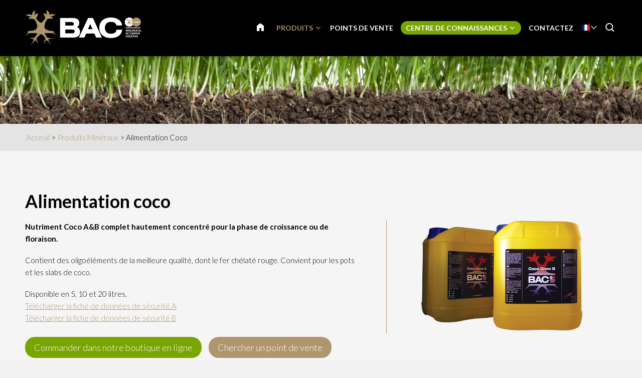

--- FILE ---
content_type: text/html; charset=UTF-8
request_url: https://www.baconline.fr/produits-min%C3%A9raux/alimentation-coco
body_size: 11979
content:
<!DOCTYPE html>
<!--[if lt IE 7 ]><html lang="fr" class="no-js ie6"><![endif]-->
<!--[if IE 7 ]><html lang="fr" class="no-js ie7"><![endif]-->
<!--[if IE 8 ]><html lang="fr" class="no-js ie8"></html><![endif]-->
<!--[if IE 9 ]><html lang="fr" class="no-js ie9"><![endif]-->
<!--[if (gt IE 9)|!(IE)]><!--><html lang="fr" class="no-js"><!--<![endif]-->
<head>

<script type='text/javascript' src='/ui/uibase/script/setcookie.js?r=2b0fb64fe3071088dc4630093935479cfe20b7f0'></script>
<meta itemprop="pb:time" content="1628664540">
<link rel="canonical" href="https://www.baconline.fr/produits-min%C3%A9raux/alimentation-coco" />
 <meta name='generator' content='Procurios' />
	<meta charset="UTF-8" />

    <link href="https://fonts.googleapis.com/css?family=Lato:300,400,700" rel="stylesheet" media="screen" type="text/css">
    <link rel='stylesheet' type='text/css' media='screen' href='/cache/2l6hhv7w6k844.88a3975da9fc.css' />
<link rel='stylesheet' type='text/css' media='screen' href='/cache/v31r07vhti3e.88a3975da9fc.css' />
<link rel='stylesheet' type='text/css' media='print' href='/cache/npr1ujg8ao9n.88a3975da9fc.css' />
<meta http-equiv="X-UA-Compatible" content="IE=edge,chrome=1">
	<meta name='apple-mobile-web-app-capable' content='yes' />
	<link rel='apple-touch-icon-precomposed' href='/l/library/download/urn:uuid:97991275-131d-49b7-b8e7-dd5e2652191d/favicon-mobiel-bac-online.png?scaleType=3&height=57&width=57' sizes='57x57' />
	<link rel='apple-touch-icon-precomposed' href='/l/library/download/urn:uuid:97991275-131d-49b7-b8e7-dd5e2652191d/favicon-mobiel-bac-online.png?scaleType=3&height=72&width=72' sizes='72x72' />
	<link rel='apple-touch-icon-precomposed' href='/l/library/download/urn:uuid:97991275-131d-49b7-b8e7-dd5e2652191d/favicon-mobiel-bac-online.png?scaleType=3&height=144&width=144' sizes='114x114' />

	<title>Alimentation coco - BAC Online</title>
	<meta name='viewport' content='initial-scale=1,maximum-scale=1,user-scalable=no,width=device-width' />
	<meta name='author' content='BAC Online' />
	<link rel="publisher" href="" />
	<meta name="copyright" content="© 2025 - BAC Online" />
	
	
    <link rel="shortcut icon" href="/l/library/download/urn:uuid:58dd3353-b847-4a01-8923-fdb699c99ffa/bac-online-biologische-plantenvoeding.png" />
	<link rel='stylesheet' type='text/css' media='screen' href='/ui/uibase/style/pbutil.css?rev=936ee22c6760c7601820a01aadeb5a63a9c84a35' />
<script type='text/javascript' src='/ui/uibase/script/prototype/prototype-min.js?rev=2ce7626cd5fcfb3042f3ce6c532d9fd6b7e4e352'></script>
<script type='text/javascript' src='/ui/uibase/droplets/iframe-resizer/child.js?rev=8075597b7937271dad9679269aec91bcab7a61fc'></script>
<script type='text/javascript' src='/ui/uibase/script/pblib/pblib.js?rev=397cb9ef2e7dec4e026c879b0066f2807e007912'></script>

	
	<link rel='alternate' hreflang='ar' href='https://www.baconline.ma/%D8%A7%D9%84%D9%85%D9%86%D8%AA%D8%AC%D8%A7%D8%AA-%D8%A7%D9%84%D8%BA%D9%86%D9%8A%D8%A9-%D8%A8%D8%A7%D9%84%D9%85%D8%B9%D8%A7%D8%AF%D9%86/cocos-%D9%85%D9%8F%D8%BA%D8%B0%D9%8A%D8%A7%D8%AA' />
	<link rel='alternate' hreflang='cs-CZ' href='https://www.baconline.cz/miner%C3%A1ln%C3%AD-v%C3%BDrobky/hnojivo-na-kokos' />
	<link rel='alternate' hreflang='da-DK' href='https://www.baconline.dk/minerale-produkter/kokosn%C3%A6ring' />
	<link rel='alternate' hreflang='de-DE' href='https://www.baconline.de/mineralische-produkte/kokos-nahrung' />
	<link rel='alternate' hreflang='en-US' href='https://www.bacfertilizers.com/mineral-fertilizer/coco-nutrients' />
	<link rel='alternate' hreflang='fr-FR' href='https://www.baconline.fr/produits-min%C3%A9raux/alimentation-coco' />
	<link rel='alternate' hreflang='he-IL' href='https://baconline.co.il/%D7%93%D7%99%D7%A9%D7%95%D7%9F-%D7%9E%D7%A6%D7%A2-%D7%A7%D7%95%D7%A7%D7%95%D7%A1/%D7%9E%D7%95%D7%A6%D7%A8%D7%99%D7%9D-%D7%9E%D7%99%D7%A0%D7%A8%D7%9C%D7%99%D7%99%D7%9D' />
	<link rel='alternate' hreflang='ja-JP' href='https://www.baconline.jp/%E3%83%9F%E3%83%8D%E3%83%A9%E3%83%AB%E8%A3%BD%E5%93%81/%E3%82%B3%E3%82%B3%E3%83%8A%E3%83%83%E3%83%84%E8%82%A5%E6%96%99' />
	<link rel='alternate' hreflang='nl-NL' href='https://www.baconline.nl/minerale-producten/cocos-voeding' />
	<link rel='alternate' hreflang='pl-PL' href='https://www.bacfertilizers.pl/produkty-mineralne/po%C5%BCywka-cocos' />
	<link rel='alternate' hreflang='pt-PT' href='https://www.bac-online.pt/produtos-minerais/nutriente-de-coco' />
	<link rel='alternate' hreflang='ro-RO' href='https://www.baconline.ro/produse-minerale/nutri%C8%9Bie-cocos' />
	<link rel='alternate' hreflang='ru-RU' href='https://www.baconline.ru/%D0%BC%D0%B8%D0%BD%D0%B5%D1%80%D0%B0%D0%BB%D1%8C%D0%BD%D1%8B%D0%B5-%D1%83%D0%B4%D0%BE%D0%B1%D1%80%D0%B5%D0%BD%D0%B8%D1%8F/%D1%83%D0%B4%D0%BE%D0%B1%D1%80%D0%B5%D0%BD%D0%B8%D0%B5-%D0%B4%D0%BB%D1%8F-%D0%BA%D0%BE%D0%BA%D0%BE%D1%81%D0%BE%D0%B2%D0%BE%D0%B3' />
	<link rel='alternate' hreflang='sq-AL' href='https://www.baconline.al/produkte-minerale/ushqyes-kokosi' />
	<link rel='alternate' hreflang='vi-VN' href='https://www.baconline.vn/kho%C3%A1ng-s%E1%BA%A3n/dinh-d%C6%B0%E1%BB%A1ng-d%E1%BB%ABa' />
	<link rel='alternate' hreflang='zh' href='https://www.bac-online.cn/%E7%9F%BF%E7%89%A9%E4%BA%A7%E5%93%81/%E6%A4%B0%E7%B3%A0%E5%85%BB%E6%96%99' />

<meta name='google-site-verification' content='3UaZ8Jyp65t1jVg42MgZWd6VRQDVaZ9AuZDfS6QaULQ' />
<!-- Google Analytics (GA4) -->
<script async src='https://www.googletagmanager.com/gtag/js?id=G-J4KKZ0Y4TZ'></script>
<script>window.dataLayer = window.dataLayer || [];function gtag(){dataLayer.push(arguments);}gtag('js', new Date());gtag('config', 'G-J4KKZ0Y4TZ');
</script>
<!-- End Google Analytics (GA4) -->

<script type='text/javascript'>var digitalData = {"page":{"attributes":{"PBSiteID":"920"},"pageInfo":{"pageID":"1236","pageName":"Alimentation coco","language":"fr_FR","breadCrumbs":["Home","Header-menu","Produits","Produits min\u00e9raux","Cocos voeding","Alimentation coco"]}},"component":[{"componentInfo":{"componentID":"1239","componentName":"Header (Minerale producten)"},"attributes":{"componentType":"ONE Foto\/Slideshow 100%","componentModule":"Website"}},{"componentInfo":{"componentID":"3939","componentName":"Pagina url"},"attributes":{"componentType":"SocialMediaHTMLOutput","componentModule":"Intranet"}},{"componentInfo":{"componentID":"3940","componentName":"Kruimelpad"},"attributes":{"componentType":"ONE Kruimelpad","componentModule":"Website"}},{"componentInfo":{"componentID":"1247","componentName":"Cocos voeding"},"attributes":{"componentType":"ONE 3\/1 [Custom]","componentModule":"Website"}},{"componentInfo":{"componentID":"2167","componentName":"Gerelateerde producten"},"attributes":{"componentType":"ONE 4 koloms [Custom - Producten] DK-PL","componentModule":"Website"}}],"cookiePolicy":{"acceptancePolicy":"optIn","cookieTypeCategory":{"tracking":"tracking","statistics":"tracking","external":"external","functional":"essential"},"allowedCookieTypes":{"functional":true,"preferences":true,"statistics":true,"tracking":true,"external":true}},"pageInstanceID":"production"}</script><script src="/ui/uibase/vendor/procurios/amdLoader/dist/amdLoader.js?rev=9bccb722e64c55e73bc72ea72ba2b15fd76d1391" data-main data-rev="88a3975da9fc"></script>
	
</head>
<body id="default" class="body desktop-menu-fits  header-overlap border-radius-enabled navigation-in-caps  animations-enabled " data-header-height='110'>

	<!-- ProBaseSpider noIndex -->
	<div class="skip-links">
		<span>Skip links</span>
		<ul>
			<li><a href="#content">Aller au contenu</a></li>
			<li><a href="#nav">Jump to the navigation</a></li>
		</ul>
	</div>
	<div class="mobile-nav">
		<div id="m-nav" class="mobile-nav-main">
			<ul><li class="nth-child1">                
            <a href="/">ACCUEIL</a></li><li class="nth-child2 active">                
            <a href="/produits" class="sub">Produits</a><ul><li class="nth-child1">                
            <a href="/produits-biologiques" class="sub">Produits biologiques</a><ul><li class="nth-child1">                
            <a href="/produits-biologiques">Produits biologiques</a></li><li class="nth-child2">                
            <a href="/produits-biologiques/engrais-de-floraison">Engrais de floraison</a></li><li class="nth-child3">                
            <a href="/produits-biologiques/engrais-de-croissance">Engrais de croissance</a></li><li class="nth-child4">                
            <a href="/produits-biologiques/pk-booster">PK Booster</a></li><li class="nth-child5">                
            <a href="/produits-biologiques/fortifiants-pour-plantes">Fortifiants pour plantes</a></li><li class="nth-child6 last">                
            <a href="/produits-biologiques/autres-produits">Autres produits</a></li></ul></li><li class="nth-child2 active">                
            <a href="/produits-min%C3%A9raux" class="sub">Produits minéraux</a><ul><li class="nth-child1">                
            <a href="/produits-min%C3%A9raux">Produits minéraux</a></li><li class="nth-child2">                
            <a href="/produits-min%C3%A9raux/engrais-pour-terre">Aarde voeding</a></li><li class="nth-child3 active">                
            <a href="/produits-min%C3%A9raux/alimentation-coco">Cocos voeding</a></li><li class="nth-child4">                
            <a href="/produits-min%C3%A9raux/f1-extreme-booster">F1 Extreme Booster</a></li><li class="nth-child5">                
            <a href="/produits-min%C3%A9raux/engrais-hydro">Hydro voeding</a></li><li class="nth-child6 last">                
            <a href="/produits-min%C3%A9raux/additifs">Additifs</a></li></ul></li><li class="nth-child3 last">                
            <a href="/stimulateurs-de-plante" class="sub">Stimulateurs de plante</a><ul><li class="nth-child1">                
            <a href="/stimulateurs-de-plante">Stimulateurs de plante</a></li><li class="nth-child2">                
            <a href="/stimulateurs-de-plante/bio-clone">Bio Clone</a></li><li class="nth-child3">                
            <a href="/stimulateurs-de-plante/stimulateur-de-floraison">Stimulateur de floraison</a></li><li class="nth-child4">                
            <a href="/stimulateurs-de-plante/final-solution">Final Solution</a></li><li class="nth-child5">                
            <a href="/stimulateurs-de-plante/stimulant-pour-racines">Stimulant pour racines</a></li><li class="nth-child6 last">                
            <a href="/stimulateurs-de-plante/x-seed">X-Seed</a></li></ul></li></ul></li><li class="nth-child3">                
            <a href="/points-de-vente">Points de vente</a></li><li class="nth-child4">                
            <a href="/centre-de-connaissances" class="sub">Centre de connaissances</a><ul><li class="nth-child1">                
            <a href="/centre-de-connaissances/t%C3%A9l%C3%A9chargements" class="sub">Téléchargements</a><ul><li class="nth-child1">                
            <a href="/centre-de-connaissances/t%C3%A9l%C3%A9chargements/sch%C3%A9mas-de-culture">Schémas de culture</a></li><li class="nth-child2">                
            <a href="/centre-de-connaissances/t%C3%A9l%C3%A9chargements/fiches-de-s%C3%A9curit%C3%A9">Fiches de sécurité</a></li><li class="nth-child3">                
            <a href="/centre-de-connaissances/t%C3%A9l%C3%A9chargements/illustrations-de-produit">Illustrations de produit</a></li><li class="nth-child4">                
            <a href="/centre-de-connaissances/t%C3%A9l%C3%A9chargements/logo-et-style-bac-online">Logo et style BAC Online</a></li><li class="nth-child5">                
            <a href="/centre-de-connaissances/t%C3%A9l%C3%A9chargements/bac-spring-campaign">BAC Spring Campaign</a></li><li class="nth-child6">                
            <a href="/kenniscentrum/downloads/flyers">Flyers</a></li><li class="nth-child7 last">                
            <a href="/kenniscentrum/downloads/certificaten">Certificaten</a></li></ul></li><li class="nth-child2">                
            <a href="/centre-de-connaissances/conseils-personnalis%C3%A9s">Conseils personnalisés</a></li><li class="nth-child3">                
            <a href="/centre-de-connaissances/questions-fr%C3%A9quentes">Questions fréquentes</a></li><li class="nth-child4 last">                
            <a href="/centre-de-connaissances/blog">Blog</a></li></ul></li><li class="nth-child5 last">                
            <a href="/contactez">Contactez</a></li></ul>
		</div>
		<div class="mobile__bottom">
			<div class='mobile__bottomBar'>
			
			<div class="mobile__languageContainer">
				<!-- ProBaseSpider noIndex noLinks --><div class="language-selector">
	<ul class="languageList">
								<li class="languageList__item ar first">
				<a href="https://www.baconline.ma/l/i18n/switch?ref=216%2C&amp;_sig=a0570e3377c634d13c31b2cf899b7649c1b51506648a10874cad5c49cdfb61b5" class='language__link'>
					<span class='language__originalName'>Arabic</span>
					<span class='language__code'>ar</span>
				</a>
			</li>
								<li class="languageList__item cs">
				<a href="https://www.baconline.cz/l/i18n/switch?ref=216%2C&amp;_sig=a0570e3377c634d13c31b2cf899b7649c1b51506648a10874cad5c49cdfb61b5" class='language__link'>
					<span class='language__originalName'>Czech</span>
					<span class='language__code'>cs</span>
				</a>
			</li>
								<li class="languageList__item da">
				<a href="https://www.baconline.dk/l/i18n/switch?ref=216%2C&amp;_sig=a0570e3377c634d13c31b2cf899b7649c1b51506648a10874cad5c49cdfb61b5" class='language__link'>
					<span class='language__originalName'>Danish</span>
					<span class='language__code'>da</span>
				</a>
			</li>
								<li class="languageList__item de">
				<a href="https://www.baconline.de/l/i18n/switch?ref=216%2C&amp;_sig=a0570e3377c634d13c31b2cf899b7649c1b51506648a10874cad5c49cdfb61b5" class='language__link'>
					<span class='language__originalName'>Deutsch</span>
					<span class='language__code'>de</span>
				</a>
			</li>
								<li class="languageList__item en">
				<a href="https://www.bacfertilizers.com/l/i18n/switch?ref=216%2C&amp;_sig=a0570e3377c634d13c31b2cf899b7649c1b51506648a10874cad5c49cdfb61b5" class='language__link'>
					<span class='language__originalName'>English</span>
					<span class='language__code'>en</span>
				</a>
			</li>
								<li class="languageList__item fr current">
				<a href="/produits-minéraux/alimentation-coco" class='language__link'>
					<span class='language__originalName'>Français</span>
					<span class='language__code'>fr</span>
				</a>
			</li>
								<li class="languageList__item he">
				<a href="https://baconline.co.il/l/i18n/switch?ref=216%2C&amp;_sig=a0570e3377c634d13c31b2cf899b7649c1b51506648a10874cad5c49cdfb61b5" class='language__link'>
					<span class='language__originalName'>Hebrew</span>
					<span class='language__code'>he</span>
				</a>
			</li>
								<li class="languageList__item ja">
				<a href="https://www.baconline.jp/l/i18n/switch?ref=216%2C&amp;_sig=a0570e3377c634d13c31b2cf899b7649c1b51506648a10874cad5c49cdfb61b5" class='language__link'>
					<span class='language__originalName'>Japanese</span>
					<span class='language__code'>ja</span>
				</a>
			</li>
								<li class="languageList__item nl">
				<a href="https://www.baconline.nl/l/i18n/switch?ref=216%2C&amp;_sig=a0570e3377c634d13c31b2cf899b7649c1b51506648a10874cad5c49cdfb61b5" class='language__link'>
					<span class='language__originalName'>Nederlands</span>
					<span class='language__code'>nl</span>
				</a>
			</li>
								<li class="languageList__item pl">
				<a href="https://www.bacfertilizers.pl/l/i18n/switch?ref=216%2C&amp;_sig=a0570e3377c634d13c31b2cf899b7649c1b51506648a10874cad5c49cdfb61b5" class='language__link'>
					<span class='language__originalName'>Polski</span>
					<span class='language__code'>pl</span>
				</a>
			</li>
								<li class="languageList__item pt">
				<a href="https://www.bac-online.pt/l/i18n/switch?ref=216%2C&amp;_sig=a0570e3377c634d13c31b2cf899b7649c1b51506648a10874cad5c49cdfb61b5" class='language__link'>
					<span class='language__originalName'>Português</span>
					<span class='language__code'>pt</span>
				</a>
			</li>
								<li class="languageList__item ro">
				<a href="https://www.baconline.ro/l/i18n/switch?ref=216%2C&amp;_sig=a0570e3377c634d13c31b2cf899b7649c1b51506648a10874cad5c49cdfb61b5" class='language__link'>
					<span class='language__originalName'>Română</span>
					<span class='language__code'>ro</span>
				</a>
			</li>
								<li class="languageList__item ru">
				<a href="https://www.baconline.ru/l/i18n/switch?ref=216%2C&amp;_sig=a0570e3377c634d13c31b2cf899b7649c1b51506648a10874cad5c49cdfb61b5" class='language__link'>
					<span class='language__originalName'>Russian</span>
					<span class='language__code'>ru</span>
				</a>
			</li>
								<li class="languageList__item sq">
				<a href="https://www.baconline.al/l/i18n/switch?ref=216%2C&amp;_sig=a0570e3377c634d13c31b2cf899b7649c1b51506648a10874cad5c49cdfb61b5" class='language__link'>
					<span class='language__originalName'>Albanian</span>
					<span class='language__code'>sq</span>
				</a>
			</li>
								<li class="languageList__item vi">
				<a href="https://www.baconline.vn/l/i18n/switch?ref=216%2C&amp;_sig=a0570e3377c634d13c31b2cf899b7649c1b51506648a10874cad5c49cdfb61b5" class='language__link'>
					<span class='language__originalName'>Vietnamese</span>
					<span class='language__code'>vi</span>
				</a>
			</li>
								<li class="languageList__item zh last">
				<a href="https://www.bac-online.cn/l/i18n/switch?ref=216%2C&amp;_sig=a0570e3377c634d13c31b2cf899b7649c1b51506648a10874cad5c49cdfb61b5" class='language__link'>
					<span class='language__originalName'>Chinese</span>
					<span class='language__code'>zh</span>
				</a>
			</li>
			</ul>
																					<div class="current-language icon-down fr">
				<span class='language__originalName'>Français</span>
				<span class='language__code'>fr</span>
			</div>
																																	</div><!-- /ProBaseSpider -->
				<div class='mobile__languageOverlay'></div>
			</div>
			<div class="mobileSocialMedia">
				<ul class="mobileSocialMedia__icons">
					
					<li class="mobileSocialMedia__icon">
						<a class="mobileSocialMedia__iconLink icon-facebook" href="https://www.facebook.com/baconline.nl/" target="_blank"><span class="mobileSocialMedia__iconText">Facebook</span></a>
					</li>
					
					
					
					<li class="mobileSocialMedia__icon">
						<a class="mobileSocialMedia__iconLink icon-twitter-bird" href="https://twitter.com/BaconlineNl" target="_blank"><span class="mobileSocialMedia__iconText">Twitter</span></a>
					</li>
					
					
					<li class="mobileSocialMedia__icon">
						<a class="mobileSocialMedia__iconLink icon-linkedin" href="https://www.linkedin.com/company/bg-products-bv/" target="_blank"><span class="mobileSocialMedia__iconText">LinkedIn</span></a>
					</li>
					
					
				</ul>
			</div>
			</div>
		</div>
	</div>
	<div class="site-wrapper">
		<div class="header-wrapper header-sticky  has-language-selector has-search" id="header-wrapper">
			<div class="header" id="header">
				<div class="header-container">
					<div class="menu-toggle">
						<a class="toggle-main-mobile-nav" id="toggle-main-mobile-nav" href='/sitemap'>
                            <span class='toggle-main-mobile-nav-icon'>
                                <span class="bar-top"></span>
							    <span class="bar-mid"></span>
							    <span class="bar-bot"></span>
							    <span class="sr">Navigation</span>
                            </span>
						</a>
					</div>
					<div class="logo-container ">
						<a href="/" id="logo" class="logo" title="Back to the homepage">
                            <img class='logo-image logo-image-large'
                                 src="/l/library/download/urn:uuid:af9c64ae-4bc5-4e03-8d2c-5aab6da85f80/logo-bac-online.png?height=200"
                                 alt="BAC Online">
                            <img class='logo-image logo-image-small'
                                 src="/l/library/download/urn:uuid:defed7c2-373a-4f72-8f39-a0213c43d7fc/coco-nutrients-logo-bac-online.png?height=76"
                                 alt="BAC Online">
						</a>
					</div>
					<div id="nav-main" class="nav nav-hor nav-main">
						<ul><li class="nth-child1">                
            <a href="/">ACCUEIL</a></li><li class="nth-child2 active">                
            <a href="/produits" class="sub">Produits</a><ul><li class="nth-child1">                
            <a href="/produits-biologiques" class="sub">Produits biologiques</a><ul><li class="nth-child1">                
            <a href="/produits-biologiques">Produits biologiques</a></li><li class="nth-child2">                
            <a href="/produits-biologiques/engrais-de-floraison">Engrais de floraison</a></li><li class="nth-child3">                
            <a href="/produits-biologiques/engrais-de-croissance">Engrais de croissance</a></li><li class="nth-child4">                
            <a href="/produits-biologiques/pk-booster">PK Booster</a></li><li class="nth-child5">                
            <a href="/produits-biologiques/fortifiants-pour-plantes">Fortifiants pour plantes</a></li><li class="nth-child6 last">                
            <a href="/produits-biologiques/autres-produits">Autres produits</a></li></ul></li><li class="nth-child2 active">                
            <a href="/produits-min%C3%A9raux" class="sub">Produits minéraux</a><ul><li class="nth-child1">                
            <a href="/produits-min%C3%A9raux">Produits minéraux</a></li><li class="nth-child2">                
            <a href="/produits-min%C3%A9raux/engrais-pour-terre">Aarde voeding</a></li><li class="nth-child3 active">                
            <a href="/produits-min%C3%A9raux/alimentation-coco">Cocos voeding</a></li><li class="nth-child4">                
            <a href="/produits-min%C3%A9raux/f1-extreme-booster">F1 Extreme Booster</a></li><li class="nth-child5">                
            <a href="/produits-min%C3%A9raux/engrais-hydro">Hydro voeding</a></li><li class="nth-child6 last">                
            <a href="/produits-min%C3%A9raux/additifs">Additifs</a></li></ul></li><li class="nth-child3 last">                
            <a href="/stimulateurs-de-plante" class="sub">Stimulateurs de plante</a><ul><li class="nth-child1">                
            <a href="/stimulateurs-de-plante">Stimulateurs de plante</a></li><li class="nth-child2">                
            <a href="/stimulateurs-de-plante/bio-clone">Bio Clone</a></li><li class="nth-child3">                
            <a href="/stimulateurs-de-plante/stimulateur-de-floraison">Stimulateur de floraison</a></li><li class="nth-child4">                
            <a href="/stimulateurs-de-plante/final-solution">Final Solution</a></li><li class="nth-child5">                
            <a href="/stimulateurs-de-plante/stimulant-pour-racines">Stimulant pour racines</a></li><li class="nth-child6 last">                
            <a href="/stimulateurs-de-plante/x-seed">X-Seed</a></li></ul></li></ul></li><li class="nth-child3">                
            <a href="/points-de-vente">Points de vente</a></li><li class="nth-child4">                
            <a href="/centre-de-connaissances" class="sub">Centre de connaissances</a><ul><li class="nth-child1">                
            <a href="/centre-de-connaissances/t%C3%A9l%C3%A9chargements" class="sub">Téléchargements</a><ul><li class="nth-child1">                
            <a href="/centre-de-connaissances/t%C3%A9l%C3%A9chargements/sch%C3%A9mas-de-culture">Schémas de culture</a></li><li class="nth-child2">                
            <a href="/centre-de-connaissances/t%C3%A9l%C3%A9chargements/fiches-de-s%C3%A9curit%C3%A9">Fiches de sécurité</a></li><li class="nth-child3">                
            <a href="/centre-de-connaissances/t%C3%A9l%C3%A9chargements/illustrations-de-produit">Illustrations de produit</a></li><li class="nth-child4">                
            <a href="/centre-de-connaissances/t%C3%A9l%C3%A9chargements/logo-et-style-bac-online">Logo et style BAC Online</a></li><li class="nth-child5">                
            <a href="/centre-de-connaissances/t%C3%A9l%C3%A9chargements/bac-spring-campaign">BAC Spring Campaign</a></li><li class="nth-child6">                
            <a href="/kenniscentrum/downloads/flyers">Flyers</a></li><li class="nth-child7 last">                
            <a href="/kenniscentrum/downloads/certificaten">Certificaten</a></li></ul></li><li class="nth-child2">                
            <a href="/centre-de-connaissances/conseils-personnalis%C3%A9s">Conseils personnalisés</a></li><li class="nth-child3">                
            <a href="/centre-de-connaissances/questions-fr%C3%A9quentes">Questions fréquentes</a></li><li class="nth-child4 last">                
            <a href="/centre-de-connaissances/blog">Blog</a></li></ul></li><li class="nth-child5 last">                
            <a href="/contactez">Contactez</a></li></ul>
					</div>
					
					<div class="language-container">
						<!-- ProBaseSpider noIndex noLinks --><div class="language-selector">
	<ul class="languageList">
								<li class="languageList__item ar first">
				<a href="https://www.baconline.ma/l/i18n/switch?ref=216%2C&amp;_sig=a0570e3377c634d13c31b2cf899b7649c1b51506648a10874cad5c49cdfb61b5" class='language__link'>
					<span class='language__originalName'>Arabic</span>
					<span class='language__code'>ar</span>
				</a>
			</li>
								<li class="languageList__item cs">
				<a href="https://www.baconline.cz/l/i18n/switch?ref=216%2C&amp;_sig=a0570e3377c634d13c31b2cf899b7649c1b51506648a10874cad5c49cdfb61b5" class='language__link'>
					<span class='language__originalName'>Czech</span>
					<span class='language__code'>cs</span>
				</a>
			</li>
								<li class="languageList__item da">
				<a href="https://www.baconline.dk/l/i18n/switch?ref=216%2C&amp;_sig=a0570e3377c634d13c31b2cf899b7649c1b51506648a10874cad5c49cdfb61b5" class='language__link'>
					<span class='language__originalName'>Danish</span>
					<span class='language__code'>da</span>
				</a>
			</li>
								<li class="languageList__item de">
				<a href="https://www.baconline.de/l/i18n/switch?ref=216%2C&amp;_sig=a0570e3377c634d13c31b2cf899b7649c1b51506648a10874cad5c49cdfb61b5" class='language__link'>
					<span class='language__originalName'>Deutsch</span>
					<span class='language__code'>de</span>
				</a>
			</li>
								<li class="languageList__item en">
				<a href="https://www.bacfertilizers.com/l/i18n/switch?ref=216%2C&amp;_sig=a0570e3377c634d13c31b2cf899b7649c1b51506648a10874cad5c49cdfb61b5" class='language__link'>
					<span class='language__originalName'>English</span>
					<span class='language__code'>en</span>
				</a>
			</li>
								<li class="languageList__item fr current">
				<a href="/produits-minéraux/alimentation-coco" class='language__link'>
					<span class='language__originalName'>Français</span>
					<span class='language__code'>fr</span>
				</a>
			</li>
								<li class="languageList__item he">
				<a href="https://baconline.co.il/l/i18n/switch?ref=216%2C&amp;_sig=a0570e3377c634d13c31b2cf899b7649c1b51506648a10874cad5c49cdfb61b5" class='language__link'>
					<span class='language__originalName'>Hebrew</span>
					<span class='language__code'>he</span>
				</a>
			</li>
								<li class="languageList__item ja">
				<a href="https://www.baconline.jp/l/i18n/switch?ref=216%2C&amp;_sig=a0570e3377c634d13c31b2cf899b7649c1b51506648a10874cad5c49cdfb61b5" class='language__link'>
					<span class='language__originalName'>Japanese</span>
					<span class='language__code'>ja</span>
				</a>
			</li>
								<li class="languageList__item nl">
				<a href="https://www.baconline.nl/l/i18n/switch?ref=216%2C&amp;_sig=a0570e3377c634d13c31b2cf899b7649c1b51506648a10874cad5c49cdfb61b5" class='language__link'>
					<span class='language__originalName'>Nederlands</span>
					<span class='language__code'>nl</span>
				</a>
			</li>
								<li class="languageList__item pl">
				<a href="https://www.bacfertilizers.pl/l/i18n/switch?ref=216%2C&amp;_sig=a0570e3377c634d13c31b2cf899b7649c1b51506648a10874cad5c49cdfb61b5" class='language__link'>
					<span class='language__originalName'>Polski</span>
					<span class='language__code'>pl</span>
				</a>
			</li>
								<li class="languageList__item pt">
				<a href="https://www.bac-online.pt/l/i18n/switch?ref=216%2C&amp;_sig=a0570e3377c634d13c31b2cf899b7649c1b51506648a10874cad5c49cdfb61b5" class='language__link'>
					<span class='language__originalName'>Português</span>
					<span class='language__code'>pt</span>
				</a>
			</li>
								<li class="languageList__item ro">
				<a href="https://www.baconline.ro/l/i18n/switch?ref=216%2C&amp;_sig=a0570e3377c634d13c31b2cf899b7649c1b51506648a10874cad5c49cdfb61b5" class='language__link'>
					<span class='language__originalName'>Română</span>
					<span class='language__code'>ro</span>
				</a>
			</li>
								<li class="languageList__item ru">
				<a href="https://www.baconline.ru/l/i18n/switch?ref=216%2C&amp;_sig=a0570e3377c634d13c31b2cf899b7649c1b51506648a10874cad5c49cdfb61b5" class='language__link'>
					<span class='language__originalName'>Russian</span>
					<span class='language__code'>ru</span>
				</a>
			</li>
								<li class="languageList__item sq">
				<a href="https://www.baconline.al/l/i18n/switch?ref=216%2C&amp;_sig=a0570e3377c634d13c31b2cf899b7649c1b51506648a10874cad5c49cdfb61b5" class='language__link'>
					<span class='language__originalName'>Albanian</span>
					<span class='language__code'>sq</span>
				</a>
			</li>
								<li class="languageList__item vi">
				<a href="https://www.baconline.vn/l/i18n/switch?ref=216%2C&amp;_sig=a0570e3377c634d13c31b2cf899b7649c1b51506648a10874cad5c49cdfb61b5" class='language__link'>
					<span class='language__originalName'>Vietnamese</span>
					<span class='language__code'>vi</span>
				</a>
			</li>
								<li class="languageList__item zh last">
				<a href="https://www.bac-online.cn/l/i18n/switch?ref=216%2C&amp;_sig=a0570e3377c634d13c31b2cf899b7649c1b51506648a10874cad5c49cdfb61b5" class='language__link'>
					<span class='language__originalName'>Chinese</span>
					<span class='language__code'>zh</span>
				</a>
			</li>
			</ul>
																					<div class="current-language icon-down fr">
				<span class='language__originalName'>Français</span>
				<span class='language__code'>fr</span>
			</div>
																																	</div><!-- /ProBaseSpider -->
					</div>
					<a href="#"  class="alertIcon"><img src="/l/library/download/urn:uuid:9e2ebbb1-3d2a-4229-88e0-4c79d65d24a3/language-switch-icon.svg" alt='Notification icon' /></a>
					
					<div class="search-container">
						<div class="search-toggleContainer">
							<a class='search-toggle' href='/k/searchengine' id="toggle-search">
								<span class="sr">Rechercher</span>
							</a>
						</div>
						<div class='search'>
							
            <!-- ProBaseSpider noIndex -->
            <form method='get' action='/k/searchengine' id='quick-search' class='quickSearch'>
            <fieldset><label for='searchfield'>Frontend search: </label>
            <input id='searchfield' type='text' name='q' value='' />
            <button type='submit'><span class='inner-button'>Frontend search</span></button></fieldset></form>
            <!-- /ProBaseSpider -->
						</div>
					</div>
				</div>
			</div>
		</div>
		<div class="main-container">
			<div class="main wrapper clearfix">
				<div id="content" class="content">
					
					<!-- /ProBaseSpider -->
					
					<div
    id='art_1239'
    class='article article_1 article_odd article_first'
    >
        <div class='article_content article_static article_template'><style type="text/css">
    .at-is-658852249 {
            background-color: #ebebeb;
        }
    .at-is-658852249 .at-is-images,
    .at-is-658852249 .at-is-images li {
        max-height: 370px;
    }

</style>
<div class="at-is at-is-658852249 at-one no-animation" ><div class="at-is-images at-images"><ul><li alt="" class="at-is-image at-image at-image-1  show" data-id="658852249"><img srcset='/l/library/download/urn:uuid:be8a22d2-1130-43dd-920e-c3bd0961a89a/header-minerale-producten-3.jpg?scaleType=6&width=1920&height=370 1920w,
                                 /l/library/download/urn:uuid:be8a22d2-1130-43dd-920e-c3bd0961a89a/header-minerale-producten-3.jpg?scaleType=6&width=1536&height=492 1536w,
                                 /l/library/download/urn:uuid:be8a22d2-1130-43dd-920e-c3bd0961a89a/header-minerale-producten-3.jpg?scaleType=6&width=1280&height=248 1280w,
                                 /l/library/download/urn:uuid:be8a22d2-1130-43dd-920e-c3bd0961a89a/header-minerale-producten-3.jpg?scaleType=6&width=960&height=370 960w,
                                 /l/library/download/urn:uuid:be8a22d2-1130-43dd-920e-c3bd0961a89a/header-minerale-producten-3.jpg?scaleType=6&width=768&height=248 768w,
                                 /l/library/download/urn:uuid:be8a22d2-1130-43dd-920e-c3bd0961a89a/header-minerale-producten-3.jpg?scaleType=6&width=480&height=185 480w'
                         sizes='(min-width: 1280px) 1920px,
                                (min-width: 768px) 1280px,
                                (min-width: 480px) 768px,
                                100vw'
                         src='/l/library/download/urn:uuid:be8a22d2-1130-43dd-920e-c3bd0961a89a/header-minerale-producten-3.jpg?scaleType=6&width=1280&height=248'
                         alt='Header-Minerale-producten-3.jpg'
                    /></li></ul></div></div></div>
</div><div
    id='art_3940'
    class='article article_2 article_even'
    >
        <div class='article_content article_static article_template'><style type="text/css">
    
            .at-tf-1121201593 .at-tf-content-wrapper {
            padding-top: 1rem;
        }
                .at-tf-1121201593 .at-tf-content-wrapper {
            padding-bottom: 1rem;
        }
        
            .at-tf-1121201593 {
            background-color: #e4e4e4;                                }
            .at-tf-1121201593 .at-tf-text {
            color: #000000;
        }
            .at-tf-1121201593 .at-tf-text a {
            color: #ae976d;
        }
            .at-tf-1121201593 .at-tf-text a:hover {
            color: #bba371;
        }
    </style>

<div class="at-tf at-tf-1121201593 at-one"><div class="at-tf-content-wrapper  at-content-wrapper at-compact-top at-compact-bottom at-left-align-text no-animation"><div class="at-tf-content at-content"><div class="at-tf-text at-text"><a href="https://www.baconline.fr" title="Acceuil">Acceuil</a>
                                                                                                                        &gt;
                                                                                                                                                            <a href="https://www.baconline.fr/produits-minéraux" title="Produits Minéraux">
                                                
                                                    Produits Minéraux
                                                                            </a>
                                                                                        &gt;
                                                                                                                                                        
                                                                                                                                                                        Alimentation Coco
                                                                                                                                                                    </div></div></div></div><script type="application/ld+json">
    {
        "@context": "https://schema.org",
        "@type": "BreadcrumbList",

                                                                                "itemListElement": [{
                                                "@type": "ListItem",
                "position": 1,
                "name": "Home",
                "item": "https://www.baconline.fr"
                                                                                        },{
                                                                                "@type": "ListItem",
                "position": 2,
                "name": "Produits Minéraux",
                "item": "https://www.baconline.fr/produits-minéraux"
                                                        },{
                                                                                "@type": "ListItem",
                "position": 3,
                "name": "Alimentation Coco",
                "item": "https://www.baconline.fr/produits-minéraux/alimentation-coco"
                                                        }]
                        }
</script></div>
</div><div
    id='art_1247'
    class='article article_3 article_odd'
    >
        <div class='article_content article_static article_template'><style type="text/css">
        
            .at-ts-1891021989 {
            background-color: #f5f5f5;                        background-size: cover;
        }
            .at-ts-1891021989 h1 {
            color: #000000;                    }
            .at-ts-1891021989 .at-ts-content-wrapper > h2 {
            color: #000000;
        }
            .at-ts-1891021989 h2,
        .at-ts-1891021989 h3,
        .at-ts-1891021989 h4,
        .at-ts-1891021989 h5,
        .at-ts-1891021989 h6 {
            color: #ae976d;
        }
            .at-ts-1891021989 .at-ts-text {
            color: #000000;
        }
            .at-ts-1891021989 .at-ts-content {
            color: #000000;            border-left-color: #ae976d;                    }
        .at-ts-1891021989 .at-ts-sidebar {
        border-left-color: #ae976d;
    }
            .at-ts-1891021989 .at-ts-content a {
            color: #ae976d;
        }
            .at-ts-1891021989 .at-ts-content a:hover {
            color: #bba371;
        }
            .at-ts-1891021989 .at-ts-sidebar h2,
        .at-ts-1891021989 .at-ts-sidebar h3,
        .at-ts-1891021989 .at-ts-sidebar h4,
        .at-ts-1891021989 .at-ts-sidebar h5,
        .at-ts-1891021989 .at-ts-sidebar h6 {
            color: #ae976d;
        }
            .at-ts-1891021989 .at-ts-sidebar .at-ts-text {
            color: #000000;
        }
            .at-ts-1891021989 .at-ts-sidebar a {
            color: #ae976d;
        }
            .at-ts-1891021989 .at-ts-sidebar a:hover {
            color: #bba371;
        }
        </style>
<div class="at-ts at-ts-1891021989 at-one at-ts-compactView" >
    <div class="at-ts-content-wrapper  at-content-wrapper no-animation">
        <h1>Alimentation coco</h1><div class="at-ts-wrapper clearfix"><div class="at-ts-content at-content"><div class="at-ts-text at-text"><p><strong>Nutriment Coco A&amp;B complet hautement concentr&eacute; pour la phase de croissance ou de floraison.</strong></p><p>Contient des oligo&eacute;l&eacute;ments de la meilleure qualit&eacute;, dont le fer ch&eacute;lat&eacute; rouge. Convient pour les pots et les slabs de coco.</p><p>Disponible en 5, 10 et 20 litres.<br /><span style="text-decoration:underline;"><a title="Télécharger la fiche de données de sécurité A" href="/l/library/download/urn:uuid:c62566c8-4de3-48d1-b5d1-a0ce0618e2da/msds+coco+grow+a.pdf">T&eacute;l&eacute;charger la fiche de donn&eacute;es de s&eacute;curit&eacute; A</a></span><br /><span style="text-decoration:underline;"><a title="Télécharger la fiche de données de sécurité B" href="/l/library/download/urn:uuid:d9ffbbf3-51a1-42a9-b010-86229d0deeba/msds+coco+grow+b.pdf">T&eacute;l&eacute;charger la fiche de donn&eacute;es de s&eacute;curit&eacute; B</a></span></p><p><a href="http://bac-shop.com/collections/coco-voeding" class="cta-button green">Commander dans notre boutique en ligne</a><a href="/points-de-vente" class="cta-button">Chercher un point de vente</a></p></div></div><div class='at-ts-sidebarContainer'><div class="at-ts-sidebar at-sidebar at-sidebar--hasBorder"><div class="at-ts-text at-text"><p><img title="Cocos voeding" onclick="" onmouseover="" onmouseout="" src="/l/library/download/urn:uuid:c2dc13a7-f769-4e56-8391-51be2a83d87c/Cocos-groeivoeding-A%2BB-5ltr.png?width=600&amp;height=409&amp;ext=.png" alt="Cocos voeding" data-lightbox-galleryname="" width="600" height="409" /></p></div></div></div></div>     </div>
</div></div>
</div><div
    id='art_2167'
    class='article article_4 article_even article_last'
    >
        <div class='article_content article_static article_template'><style type="text/css">
	.at-tfc-532418899 { background-color: #e4e4e4; }
	.at-tfc-532418899 h3 {color: #000000;}
	.at-tfc-532418899 .at-tfc-text {color: #000000;}
	.at-tfc-532418899 .at-tfc-text a {color: #000000;}
	.at-tfc-532418899 .at-tfc-text a:hover {color: #ae976d;}
	.at-tfc-532418899 .at-tfc-button, .at-tfc-532418899 a.cta-button {color: #ffffff; background-color: #ae976d;}
	.no-touch .at-tfc-532418899 .at-tfc-button:hover, .no-touch .at-tfc-532418899 a.cta-button:hover {color: #ffffff; background-color: #000000;}
</style>

<!-- List of variable language settings -->




            
  

 
  



<!-- General settings -->

   
    

    
 

<div class="at-tfc at-tfc-532418899 at-one" ><div class="at-tfc-content-wrapper at-content-wrapper"data-align-buttons>
		<div class="at-tfc-content at-tfc-1 at-content">
                            <a href="/produits-minéraux/engrais-pour-terre" class="at-image-animation"><picture>
                        <img src="/l/library/download/urn:uuid:1630f2ae-e7d8-4886-a2ee-0a292308f6b0/aarde-voeding.png?scaleType=3&amp;width=600&amp;ext=.png" alt="Engrais pour terre">
                </picture></a>
			<h3>Engrais pour terre</h3><div class="at-tfc-text at-text"><p>Nutriment pour terre mono composant complet et hautement concentré pour la phase de croissance ou de floraison.</p></div><a href="/produits-minéraux/engrais-pour-terre" class="at-tfc-button at-button sink">Consulter produit</a>
            		</div><div class="at-tfc-content at-tfc-2 at-content">
                            <a href="/produits-minéraux/additifs" class="at-image-animation"><picture>
                        <img src="/l/library/download/urn:uuid:0e6a55ca-3dea-4008-81c9-234917214c74/minerale-toevoegingen.png?scaleType=3&amp;width=600&amp;ext=.png" alt="Additifs">
                </picture></a>
			<h3>Additifs</h3><div class="at-tfc-text at-text"><p>Etes-vous à la recherche de produits qui peuvent stimuler ou renforcer la croissance de votre plante dans toutes les phases?</p></div><a href="/produits-minéraux/additifs" class="at-tfc-button at-button sink">Consulter produits</a>
            		</div><div class="at-tfc-content at-tfc-3 at-content">
            				<a href="/produits-minéraux/f1-extreme-booster" class="at-image-animation"><picture>
                        <img src="/l/library/download/urn:uuid:5cca979f-57c2-421a-8e11-688503ca3cb7/f1-extreme-booster.png?scaleType=3&amp;width=600&amp;ext=.png" alt="F1 extreme Booster">
                </picture></a>
			<h3>F1 extreme Booster</h3><div class="at-tfc-text at-text"><p>Le F1 Extreme Booster de BAC est un stimulateur très concentré qui contient les meilleurs oligoéléments ainsi que plusieurs mélasses de sucre.</p></div><a href="/produits-minéraux/f1-extreme-booster" class="at-tfc-button at-button sink">Consulter produit</a>
            		</div><div class="at-tfc-content at-tfc-4 at-content">
            				<a href="/produits-minéraux/engrais-hydro" class="at-image-animation"><picture>
                        <img src="l/library/download/urn:uuid:fa5028c2-1af6-411d-8ae7-afc23c937ab0/hydro-voeding.png?scaleType=3&amp;width=600&amp;ext=.png" alt="Engrais hydro">
                </picture></a>
				<h3>Engrais hydro</h3><div class="at-tfc-text at-text"><p>Nutriment Hydro A&amp;B complet hautement concentré pour la phase de croissance ou de floraison.</p></div><a href="/produits-minéraux/engrais-hydro" class="at-tfc-button at-button sink">Consulter produit</a>
                            </div>
        </div>
    </div></div>
</div>
					<!-- ProBaseSpider noIndex -->
				</div>
			</div>
			<div class='mobileContactInfo'>
				<ul class='mobileContactInfo__options'>
                    <li class='mobileContactInfo__item'>
						<a class="mobileContactInfo__link mobileContactInfo__link--call" href="tel:+31 (0)182 687 530">
							<span class="icon icon-phone"></span>
							<span class="sr">Call</span>
						</a>
					</li>
                    <li class='mobileContactInfo__item'>
						<a class="mobileContactInfo__link mobileContactInfo__link--mail" href="mailto:info@baconline.nl">
							<span class="icon icon-mail"></span>
							<span class="sr">Mail</span>
						</a>
					</li>
                    
				</ul>
				<button class='mobileContactInfo__button'>
					<span class="mobileContactInfo__icon icon icon-plus"></span>
					<span class="sr">Show contact information</span>
				</button>
			</div>
			<div class='mobileContactInfo__overlay'></div>
			<a href="#default" class="scroll-to-top"><span class="scroll-to-top-text">Scroll to top</span><span class="icon-after-up"></span></a>
		</div>
		<div class="footer-wrapper">
			<div
    id='art_3837'
    class='article '
    lang='nl'>
        <div class='article_content article_dynamic'><style>
    #art_3837 {
        display: none;
    }
    
    .language-container .language-selector .languageList {
        top: 8px;
        left: 8px;
        width: 75px;
        padding: 0;
        line-height: 0;
    }
    .language-container .language-selector .languageList .languageList__item {
        display: inline-block;
        width: 35px;
        margin-top: 0;
        padding: 8px 0;
        
    }
    .language-container .language-selector .language__link {
        height: 12px;
    }
    .language-container .language-selector .language__originalName {
        background-position: 8px -2px;
    }
    .language-container .language-selector .language__code {
        display: none;
    }
    
    .language-selector .cl .language__originalName {
        background-image: url(/l/library/download/urn:uuid:7b2bbb5d-d2e0-49e9-bf3c-91d87d2b084d/cl.svg);
    }
    .language-selector .ca .language__originalName {
        background-image: url(/l/library/download/urn:uuid:97a25c64-23e7-4f49-ba27-13b5d5ef641d/ca-v2.svg);
    }
    .language-selector .au .language__originalName {
        background-image: url(/l/library/download/urn:uuid:e7b1a8d8-fcc5-4476-8372-c652724a3303/flag_of_australia.svg);
    }
	.language-selector .us .language__originalName {
        background-image: url(/l/library/download/urn:uuid:45c03893-ce0a-4730-a913-e37e4fa5752e/us.svg);
    }
    .language-selector .es .language__originalName {
        background-image: url(/ui/one/img/flag/es.svg);
    }
    .language-selector .it .language__originalName {
        background-image: url(/ui/one/img/flag/it.svg);
    }
</style>

<script>
    
    function openLanguageSwitch() {
        var languageSelectorIsopen = document.querySelector(".mobile-nav").classList.contains("mobileLanguageSelectorOpen");
        if (languageSelectorIsopen == true) {
            document.querySelector(".body").classList.remove("main-mobile-nav-open");
            document.querySelector(".mobile-nav").classList.remove("mobileLanguageSelectorOpen");
        } else {
            document.querySelector(".body").classList.add("main-mobile-nav-open");
            document.querySelector(".mobile-nav").classList.add("mobileLanguageSelectorOpen");
        }
    }
    
    document.querySelector(".alertIcon").onclick = function() {openLanguageSwitch()};
    
    function generateLanguageList() {
        var desktopLanguageListHTML = document.querySelector(".language-container .languageList").innerHTML,
            mobileLanguageListHTML = document.querySelector(".mobile__languageContainer .languageList").innerHTML,
			englishLink = document.querySelector(".language-container .languageList__item.en a").href,
            newDesktopLanguageListHTML = desktopLanguageListHTML + '<li class="languageList__item es"><a href="https://baconline.es/" class="language__link"><span class="language__originalName">España</span><span class="language__code">es</span></a></li><li class="languageList__item it"><a href="https://baconline.it/" class="language__link"><span class="language__originalName">Italia</span><span class="language__code">it</span></a></li><li class="languageList__item cl"><a href="https://www.baconline.cl/" class="language__link"><span class="language__originalName">Chili</span><span class="language__code">cl</span></a></li><li class="languageList__item ca"><a href="https://bacforplants.com/" class="language__link"><span class="language__originalName">Canada</span><span class="language__code">ca</span></a></li><li class="languageList__item au"><a href="https://www.bacforplants.com.au/" class="language__link"><span class="language__originalName">Australia</span><span class="language__code">au</span></a></li><li class="languageList__item us"><a href="' + englishLink + '" class="language__link"><span class="language__originalName">United States</span><span class="language__code">us</span></a></li>',
            newDesktopLanguageListHTML = mobileLanguageListHTML + '<li class="languageList__item es"><a href="https://baconline.es/" class="language__link"><span class="language__originalName">España</span><span class="language__code">es</span></a></li><li class="languageList__item it"><a href="https://baconline.it/" class="language__link"><span class="language__originalName">Italia</span><span class="language__code">it</span></a></li><li class="languageList__item cl"><a href="https://www.baconline.cl/" class="language__link"><span class="language__originalName">Chili</span><span class="language__code">cl</span></a></li><li class="languageList__item ca"><a href="https://bacforplants.com/" class="language__link"><span class="language__originalName">Canada</span><span class="language__code">ca</span></a></li><li class="languageList__item au"><a href="https://www.bacforplants.com.au/" class="language__link"><span class="language__originalName">Australia</span><span class="language__code">au</span></a></li><li class="languageList__item us"><a href="' +  englishLink+ '" class="language__link"><span class="language__originalName">United States</span><span class="language__code">us</span></a></li>';
        
        document.querySelector(".language-container .languageList").innerHTML = newDesktopLanguageListHTML;
        document.querySelector(".mobile__languageContainer .languageList").innerHTML = newDesktopLanguageListHTML;
    }

    window.onload = function() {generateLanguageList()};
    
</script></div>
</div>
			<div
    id='art_3466'
    class='article '
    >
        <div class='article_content article_static article_template'><style type="text/css">
  
  /* BAC CBD OLIE CONTAINER */
  #art_1183 { position: relative; }
  .cbd-container {
	position: relative;
    box-sizing: border-box;
    width: 100%;
    padding: 12px;
    display: flex;
    background-color: #ffffff;
    flex-direction: column;
    flex-wrap: nowrap;
    align-content: center;
    justify-content: space-between;
    align-items: center;
    border-radius: 20px;
  }
  
  .cbd-container h3 { margin : 0 !important; color: #000000; }
  
  .spanlink {
    position: absolute;
    top: 0;
    left: 0;
    width: 100%;
    height: 100%;
  }

@media only screen and (min-width: 768px) {
    .cbd-container {
      position: absolute;
      top: 0;
      right: 196px;
      width: 261px;
      padding: 16px;
      border-radius: 0px 0px 20px 20px;
    }
  }
  
    .no-touch #content .cta-button.green, #content .cta-button.green, .at-button.green {color: #fff;background-color: #79a500;}
    .no-touch #content .cta-button.green:hover, #content .cta-button.green:hover, .no-touch .at-tfc-button.green:hover {color: #fff;background-color: #6e9700;}
  
    #art_1301 .newslistitem {margin-bottom: 0; padding-bottom: 0;}

    .at-tfc-1041236505 {
		background-color: #000000;		background-image: url(/l/library/download/urn:uuid:90e784c2-b81c-4a7b-83d1-7dba70ea6300/footer-achtergrond.jpg?scaleType=1&width=1920);		background-size: cover;
		        border-top: 8px solid #ae976d;
	}

	.no-touch .at-tfc-1041236505 {
			}

	.at-tfc-1041236505 h1,
	.at-tfc-1041236505 h2,
	.at-tfc-1041236505 h3 {
		color: #ffffff;
	}

	.at-tfc-1041236505 .at-tfc-text {
		color: #eeeeee;
	}

	.at-tfc-1041236505 .at-tfc-text a {
		color: #eeeeee;
	}

	.at-tfc-1041236505 .at-tfc-text a:hover {
		color: #ae976d;
	}

	.at-tfc-1041236505 .at-tfc-button,
	.at-tfc-1041236505 a.cta-button {
		color: #ffffff;
		background-color: #ae976d;
	}

	.no-touch .at-tfc-1041236505 .at-tfc-button:hover,
	.no-touch .at-tfc-1041236505 a.cta-button:hover {
		color: #ffffff;
		background-color: #bba372;
	}

	/** buttons with surround color */
	.no-touch .at-tfc-1041236505 .curl-top-left:before {
		background: #ffffff;
		background: linear-gradient(135deg, #ffffff 45%, #aaaaaa 50%, #cccccc 56%, #ffffff 80%);
	}

	.no-touch .at-tfc-1041236505 .curl-top-right:before {
		background: #ffffff;
		background: linear-gradient(225deg, #ffffff 45%, #aaaaaa 50%, #cccccc 56%, #ffffff 80%);
	}

	.no-touch .at-tfc-1041236505 .curl-bottom-right:before {
		background: #ffffff;
		background: linear-gradient(315deg, #ffffff 45%, #aaaaaa 50%, #cccccc 56%, #ffffff 80%);
	}

	.no-touch .at-tfc-1041236505 .curl-bottom-left:before {
		background: #ffffff;
		background: linear-gradient(45deg, #ffffff 45%, #aaaaaa 50%, #cccccc 56%, #ffffff 80%);
	}
</style>
<div class="at-tfc at-tfc-1041236505 at-one" >
	<div class="at-tfc-content-wrapper  at-tfc-has-image at-content-wrapper no-animation">
		<div class="at-tfc-content at-tfc-1 at-content"><h3>Médias sociaux</h3><div class="at-tfc-text at-text"><p><span><span>Restez au courant des actualités et suivez-nous!</span></span></p></div><style>
    .dww-social-icons {
        margin-top: 1.25em;
    }
    .dww-social-icons-item {
        margin: 0 15px 15px 0 !important;
        padding: 5px;
        overflow: hidden;
        line-height: 0;
        text-transform: none;
        color: #fff !important;
        border: 0;
    }
    .dww-social-icons-item-text {
        position: absolute;
        clip: rect(1px,1px,1px,1px);
        padding: 0;
        border: 0;
        overflow: hidden;
    }
    .dww-social-icons-item-icon {
        line-height: 32px;
        height: 32px;
        width: 32px;
        overflow: hidden;
        float: left;
    }
    .dww-social-icons-item-icon svg {
        fill: rgb(255, 255, 255);
    }
</style><div class="dww-social-icons"><a href="https://www.facebook.com/people/BAC-Holland/100055157651845/" target="_blank" class="dww-social-icons-item cta-button sink" style="background-color: rgb(59, 89, 152);" title="Bekijk ons op Facebook"><span class="dww-social-icons-item-text">Bekijk ons op Facebook</span><span class="dww-social-icons-item-icon"><svg xmlns="http://www.w3.org/2000/svg" xmlns:xlink="http://www.w3.org/1999/xlink" viewBox="0 0 32 32" version="1.1" role="img"><g><path d="M22 5.16c-.406-.054-1.806-.16-3.43-.16-3.4 0-5.733 1.825-5.733 5.17v2.882H9v3.913h3.837V27h4.604V16.965h3.823l.587-3.913h-4.41v-2.5c0-1.123.347-1.903 2.198-1.903H22V5.16z" fill-rule="evenodd"></path></g></svg></span></a><a href="https://www.linkedin.com/company/bg-products-bv?trk=top_nav_home" target="_blank" class="dww-social-icons-item cta-button sink" style="background-color: rgb(0, 119, 181);" title="Bekijk ons op LinkedIn"><span class="dww-social-icons-item-text">Bekijk ons op LinkedIn</span><span class="dww-social-icons-item-icon"><svg xmlns="http://www.w3.org/2000/svg" xmlns:xlink="http://www.w3.org/1999/xlink" viewBox="0 0 32 32" version="1.1" role="img"><g><path d="M26 25.963h-4.185v-6.55c0-1.56-.027-3.57-2.175-3.57-2.18 0-2.51 1.7-2.51 3.46v6.66h-4.182V12.495h4.012v1.84h.058c.558-1.058 1.924-2.174 3.96-2.174 4.24 0 5.022 2.79 5.022 6.417v7.386zM8.23 10.655a2.426 2.426 0 0 1 0-4.855 2.427 2.427 0 0 1 0 4.855zm-2.098 1.84h4.19v13.468h-4.19V12.495z" fill-rule="evenodd"></path></g></svg></span></a><a href="https://www.instagram.com/bac_online_nl" target="_blank" class="dww-social-icons-item cta-button sink" style="background-color: rgb(224, 53, 102);" title="Bekijk ons op Instagram"><span class="dww-social-icons-item-text">Bekijk ons op Instagram</span><span class="dww-social-icons-item-icon"><svg xmlns="http://www.w3.org/2000/svg" xmlns:xlink="http://www.w3.org/1999/xlink" viewBox="0 0 32 32" version="1.1" role="img"><g><path d="M16 5c-2.987 0-3.362.013-4.535.066-1.17.054-1.97.24-2.67.512a5.392 5.392 0 0 0-1.95 1.268 5.392 5.392 0 0 0-1.267 1.95c-.272.698-.458 1.498-.512 2.67C5.013 12.637 5 13.012 5 16s.013 3.362.066 4.535c.054 1.17.24 1.97.512 2.67.28.724.657 1.337 1.268 1.95a5.392 5.392 0 0 0 1.95 1.268c.698.27 1.498.457 2.67.51 1.172.054 1.547.067 4.534.067s3.362-.013 4.535-.066c1.17-.054 1.97-.24 2.67-.51a5.392 5.392 0 0 0 1.95-1.27 5.392 5.392 0 0 0 1.268-1.95c.27-.698.457-1.498.51-2.67.054-1.172.067-1.547.067-4.534s-.013-3.362-.066-4.535c-.054-1.17-.24-1.97-.51-2.67a5.392 5.392 0 0 0-1.27-1.95 5.392 5.392 0 0 0-1.95-1.267c-.698-.272-1.498-.458-2.67-.512C19.363 5.013 18.988 5 16 5zm0 1.982c2.937 0 3.285.01 4.445.064 1.072.05 1.655.228 2.042.38.514.198.88.437 1.265.822.385.385.624.75.823 1.265.15.387.33.97.38 2.042.052 1.16.063 1.508.063 4.445 0 2.937-.01 3.285-.064 4.445-.05 1.072-.228 1.655-.38 2.042-.198.514-.437.88-.822 1.265-.385.385-.75.624-1.265.823-.387.15-.97.33-2.042.38-1.16.052-1.508.063-4.445.063-2.937 0-3.285-.01-4.445-.064-1.072-.05-1.655-.228-2.042-.38-.514-.198-.88-.437-1.265-.822a3.408 3.408 0 0 1-.823-1.265c-.15-.387-.33-.97-.38-2.042-.052-1.16-.063-1.508-.063-4.445 0-2.937.01-3.285.064-4.445.05-1.072.228-1.655.38-2.042.198-.514.437-.88.822-1.265.385-.385.75-.624 1.265-.823.387-.15.97-.33 2.042-.38 1.16-.052 1.508-.063 4.445-.063zm0 12.685a3.667 3.667 0 1 1 0-7.334 3.667 3.667 0 0 1 0 7.334zm0-9.316a5.65 5.65 0 1 0 0 11.3 5.65 5.65 0 0 0 0-11.3zm7.192-.222a1.32 1.32 0 1 1-2.64 0 1.32 1.32 0 0 1 2.64 0" fill-rule="evenodd"></path></g></svg></span></a><a href="https://twitter.com/BaconlineNl?lang=nl" target="_blank" class="dww-social-icons-item cta-button sink" style="background-color: rgb(29, 161, 242);" title="Bekijk ons op Twitter"><span class="dww-social-icons-item-text">Bekijk ons op Twitter</span><span class="dww-social-icons-item-icon"><svg xmlns="http://www.w3.org/2000/svg" xmlns:xlink="http://www.w3.org/1999/xlink" viewBox="0 0 32 32" version="1.1" role="img"><g><path d="M27.996 10.116c-.81.36-1.68.602-2.592.71a4.526 4.526 0 0 0 1.984-2.496 9.037 9.037 0 0 1-2.866 1.095 4.513 4.513 0 0 0-7.69 4.116 12.81 12.81 0 0 1-9.3-4.715 4.49 4.49 0 0 0-.612 2.27 4.51 4.51 0 0 0 2.008 3.755 4.495 4.495 0 0 1-2.044-.564v.057a4.515 4.515 0 0 0 3.62 4.425 4.52 4.52 0 0 1-2.04.077 4.517 4.517 0 0 0 4.217 3.134 9.055 9.055 0 0 1-5.604 1.93A9.18 9.18 0 0 1 6 23.85a12.773 12.773 0 0 0 6.918 2.027c8.3 0 12.84-6.876 12.84-12.84 0-.195-.005-.39-.014-.583a9.172 9.172 0 0 0 2.252-2.336" fill-rule="evenodd"></path></g></svg></span></a></div></div><div class="at-tfc-content at-tfc-2 at-content"><h3>Produits</h3><div class="at-tfc-text at-text"><ul><li><a href="/produits-biologiques">Produits biologiques</a></li><li><a href="/produits-min%C3%A9raux">Produits minéraux</a></li><li><a href="/stimulateurs-de-plante">Stimulateurs de plante</a></li></ul></div></div><div class="at-tfc-content at-tfc-3 at-content"><h3>Centre de connaissances</h3><div class="at-tfc-text at-text"><ul><li><a href="/centre-de-connaissances/t%C3%A9l%C3%A9chargements/sch%C3%A9mas-de-culture">Schémas de culture</a></li><li><a href="/centre-de-connaissances/t%C3%A9l%C3%A9chargements">Téléchargements</a></li><li><a href="/centre-de-connaissances/questions-fr%C3%A9quentes">Questions fréquentes</a></li><li><a href="/centre-de-connaissances/blog">Blog</a></li><li><a href="/centre-de-connaissances/conseils-personnalis%C3%A9s"><span><span>Donnez-moi des conseils personnalisés</span></span></a></li></ul></div></div><div class="at-tfc-content at-tfc-4 at-content"><h3>Contactez</h3><div class="at-tfc-text at-text"><p><strong>BG Products BV</strong><br />Spectrumlaan 39<br />2665 NM  Bleiswijk<br />Pays-Bas<br /><br />+31 (0)182 - 687 530<br /><strong></strong><a href="mailto:info@baconline.nl">info@baconline.nl</a></p></div></div> 	</div>
</div>
<script src='/ui/uibase/components/lightbox/pbuic-lightbox.js'></script>
<script>
	document.observe('dom:loaded', function(){
		PbLib.UI.lightbox.init({
			lightboxId: 1041236505,
			selectorClass: 'pli-1041236505',
			galleryName: 'gallery-1041236505',
			showBlocker: true,
			allowLoop: true,
			initImageWidth: 300,
			initImageHeight: 200,
			imageMargin: 100,
			minImageSize: 200
		});
	});
</script></div>
</div>
			<div class="footer">
                <span class='footer-copyright'>
                    <a class="footer-logo" target="_blank" href="https://www.dewerkendewebsite.nl/">
                        <img src="/ui/one/img/logo-dWW.svg" alt="BAC Online"  />
                    </a>
                    <span class="copyright"><span class="copyright-text">© 2025 - BAC Online</span> <a class="link-to-sitemap" href="/sitemap">Sitemap</a></span>
                </span>
				<p class="footer-text"><a href="/l/library/download/urn:uuid:0b8b5c48-7f03-4de7-90f0-5b999872b645/bac+conditions+generales+fr.pdf" target="_blank" rel="noopener">Conditions g&eacute;n&eacute;rales</a> | <a href="/centre-de-connaissances/téléchargements">Control Union certificat</a></p>
			</div>
		</div>
		
		
	</div>
	
	<script src="/cache/1_larmdlnm7tgg.88a3975da9fc.js"></script>
	<script src="/cache/1_1mcyjv2uypyqy.88a3975da9fc.js"></script>
	<script src='/cache/1_2cvfluj2susko.88a3975da9fc.js'></script>
	<script src='/cache/1_qdwgwmyupfhq.88a3975da9fc.js'></script>
	<script>
		PbLib.UI.navCategoriesOnClick(".mobile-nav-main", "open", false);
	</script>
	<!-- /ProBaseSpider -->

</body>
</html>


--- FILE ---
content_type: image/svg+xml
request_url: https://www.baconline.fr/ui/one/img/flag/fr.svg
body_size: 81
content:
<svg xmlns="http://www.w3.org/2000/svg" viewBox="0 -80 640 640" preserveAspectRatio="none">
  <path fill="#fff" d="M0 0h640v480H0z"/>
  <path fill="#00267f" d="M0 0h213.3v480H0z"/>
  <path fill="#f31830" d="M426.7 0H640v480H426.7z"/>
</svg>
